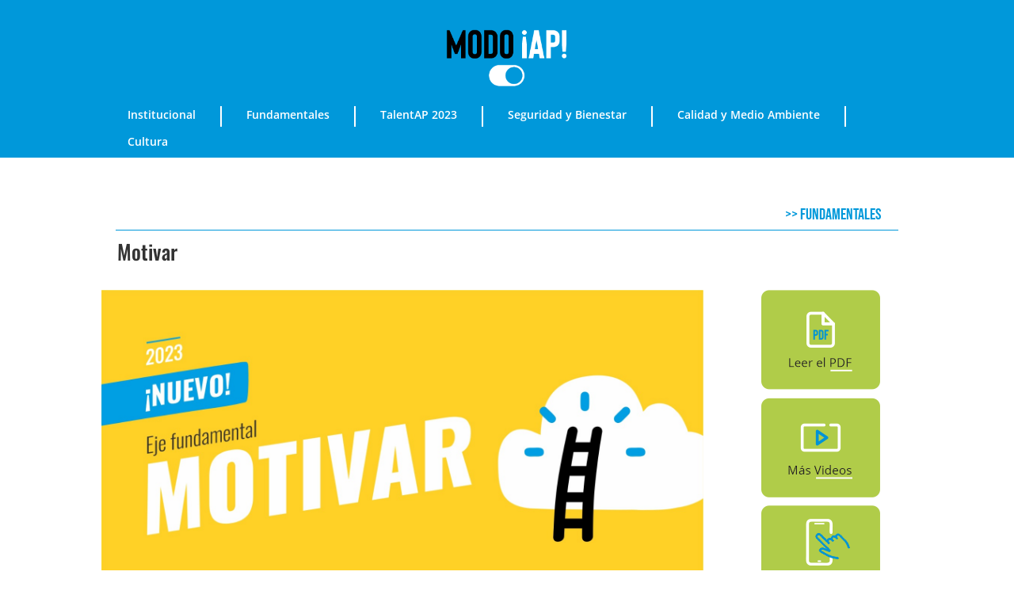

--- FILE ---
content_type: text/css
request_url: https://modoapdanone.com/wp-content/et-cache/2431/et-core-unified-2431.min.css?ver=1768100883
body_size: 374
content:
.et_pb_menu nav>ul>li:not(:last-child){border-right:2px solid #FFFFFF}.et_pb_menu li a{padding:4px 20px}#main-header{display:none}#page-container{padding-top:0px!important}.cu-blog .et_pb_salvattore_content[data-columns]::before{content:'2 .column.size-1of2'!important}@media only screen and (min-width:981px){.cu-blog .column.size-1of2{width:43%!important;margin-right:7%}}

--- FILE ---
content_type: text/css
request_url: https://modoapdanone.com/wp-content/et-cache/2431/et-core-unified-tb-1266-tb-1007-deferred-2431.min.css?ver=1768100883
body_size: 1814
content:
.et_pb_section_0_tb_footer.et_pb_section{padding-top:12px;padding-bottom:0px}.et_pb_section_1_tb_footer.et_pb_section{padding-top:12px;padding-bottom:0px;background-color:#0098da!important}.et_pb_image_0_tb_footer{margin-top:-10px!important;width:60%;text-align:center}.et_pb_search_0_tb_footer .et_pb_searchform{background-color:#FFFFFF}.et_pb_search_0_tb_footer.et_pb_search,.et_pb_search_0_tb_footer input.et_pb_s{border-radius:25px 25px 25px 25px;overflow:hidden}.et_pb_search_0_tb_footer{overflow-x:hidden;overflow-y:hidden}.et_pb_search_0_tb_footer input.et_pb_s{padding-top:0.715em!important;padding-right:0.715em!important;padding-bottom:0.715em!important;padding-left:0.715em!important;height:auto;min-height:0}.et_pb_blurb_0_tb_footer.et_pb_blurb{font-size:16px;min-height:32.2px;margin-top:10px!important}.et_pb_blurb_0_tb_footer .et_pb_main_blurb_image .et_pb_only_image_mode_wrap,.et_pb_blurb_0_tb_footer .et_pb_main_blurb_image .et-pb-icon{margin-top:7px!important}.et_pb_blurb_0_tb_footer .et_pb_main_blurb_image .et_pb_image_wrap{width:40px}.et_pb_row_1_tb_footer.et_pb_row{padding-bottom:0px!important;padding-bottom:0px}.et_pb_image_1_tb_footer{margin-top:10px!important;text-align:center}@media only screen and (min-width:981px){.et_pb_row_1_tb_footer{display:none!important}}@media only screen and (max-width:980px){.et_pb_image_0_tb_footer .et_pb_image_wrap img,.et_pb_image_1_tb_footer .et_pb_image_wrap img{width:auto}.et_pb_image_1_tb_footer{margin-top:-40px!important;margin-bottom:1px!important}}@media only screen and (max-width:767px){.et_pb_image_0_tb_footer .et_pb_image_wrap img,.et_pb_image_1_tb_footer .et_pb_image_wrap img{width:auto}.et_pb_blurb_0_tb_footer.et_pb_blurb{padding-left:50px!important}.et_pb_image_1_tb_footer{margin-top:-40px!important;margin-bottom:5px!important}}